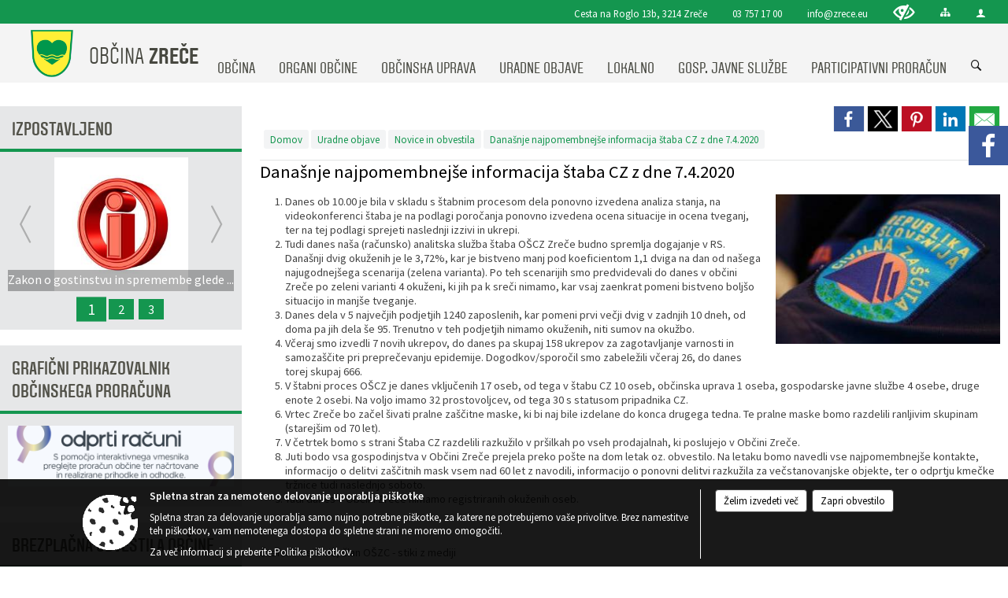

--- FILE ---
content_type: text/html; charset=utf-8
request_url: https://zrece.si/post/254770
body_size: 280026
content:



<!DOCTYPE html>
<html lang="sl">
<head prefix="og: https://ogp.me/ns#">
    <meta charset="utf-8" />
    <meta property="og:type" content="website" />
    <title>Današnje najpomembnejše informacija štaba CZ z dne 7.4.2020 - zrece.si</title>
    <meta property="og:title" content="Današnje najpomembnejše informacija štaba CZ z dne 7.4.2020 - zrece.si" />
    <meta property="fb:app_id" content="1414532895426376" />
    <meta name="copyright" content="Copyright Sigmateh, 2025. Vse pravice pridržane.">
    <meta name="author" content="E-občina">
    <meta name="description" content="
Danes ob 10.00 je bila v skladu s &amp;scaron;tabnim procesom dela ponovno izvedena analiza stanja, na videokonferenci &amp;scaron;taba je na podlagi poročanja ponovno izvedena ocena situacije in ocena tveganj, ter na tej podlagi sprejeti naslednji izzivi in ukrepi.
Tudi danes na&amp;scaron;a (računsko) analitska služba &amp;scaron;taba O&amp;Scaron;CZ Zreče budno spremlja dogajanje v RS. Dana&amp;scaron;nji dvig okuženih je le 3,72%, kar je bistveno manj pod koeficientom 1,1 dviga na dan od na&amp;scaron;ega..." />
    <meta property="og:description" content="
Danes ob 10.00 je bila v skladu s &amp;scaron;tabnim procesom dela ponovno izvedena analiza stanja, na videokonferenci &amp;scaron;taba je na podlagi poročanja ponovno izvedena ocena situacije in ocena tveganj, ter na tej podlagi sprejeti naslednji izzivi in ukrepi.
Tudi danes na&amp;scaron;a (računsko) analitska služba &amp;scaron;taba O&amp;Scaron;CZ Zreče budno spremlja dogajanje v RS. Dana&amp;scaron;nji dvig okuženih je le 3,72%, kar je bistveno manj pod koeficientom 1,1 dviga na dan od na&amp;scaron;ega..." />
    <meta name="keywords" content="novice, aktualno dogajanje, novice v regiji, obcinske novice, občinske novice, oglasna deska, dogajanje v obcini, dogajanje v občini, obcinska stran, občinska stran, novosti v obcini, novosti v občini, Zreče, Občina Zreče" />
    <meta name="viewport" content="width=device-width, initial-scale=1.0" />
    
    
                    <meta property="og:url" content="https://www.zrece.si/objava/254770" />
                    <meta property="og:image" content="http://www.zrece.si/favicons/zrece/mstile-150x150.png" />
                

            <link rel="shortcut icon" href="/favicons/zrece/favicon.ico?v=7kxM7lPYPq">
        <link rel="canonical" href="https://www.zrece.si/post/254770" />
        <link rel="sitemap" type="application/xml" title="Sitemap" href="/sitemapxml">

    <script src="/bundles/jquerybasic?v=390"></script>

    <script src="/bundles/bootstrap?v=390"></script>


    <!--[if lte IE 9]>
        <link href="/Scripts/animateit/iefix?v=WVNPMo8DK8TNI_w7e8_RCm17J9vKRIQ26uWUHEE5Dy01" rel="stylesheet"/>

    <![endif]-->
    <link href="/Content/osnovno?v=390" rel="stylesheet"/>

    <link href="/Content/bootstrap/bootstrap.min.css?v=390" rel="stylesheet"/>


    <script type="text/javascript">
        window.addEventListener("DOMContentLoaded", function () {
            if (window.navigator.userAgent.indexOf("Trident/") > 0) {
                alert("Ker za brskanje uporabljate starejšo različico spletnega brskalnika, vse funkcionalnosti spletnega mesta morda ne bodo na voljo. Predlagamo, da namestite Microsoft EDGE, Mozilla Firefox, Google Chrome ali katerega od drugih sodobnih spletnih brskalnikov.");
            }
        });
    </script>

    <script class="structured-data-org" type="application/ld+json">
        {
        "@context":"https://schema.org",
        "@type":"Organization",
        "name":"Občina Zreče",
        "legalName":"Občina Zreče",
        "url":"https://www.zrece.si",
        "logo":"https://e-obcina.si/Images/Grbi/zrece.png",
        "contactPoint":
        {"@type":"ContactPoint","contactType":"Spletna stran Občine Zreče","telephone":"[03 757 17 00]","email":"info@zrece.eu"}
        }
    </script>



        <link href="/Content/TinyMce/tinymce.min.css" rel="stylesheet" type="text/css" />

            <link href="/Content/Glave/modern3.min.css" rel="stylesheet" type="text/css" />
        <link href="/Content/Personalized/12.min.css" rel="stylesheet" type="text/css" />


    <link rel="stylesheet" href="/Fonts/eoicons/eoicons.css" />

    
    <link href="/Content/Responsive/novica?v=StFp0hTnC6woZi59JX9mogjjEoQcv0xHXfZK_LtP9O01" rel="stylesheet"/>


</head>
<body class="subpage    sl-SI">


    <div id="menu_mobile">
        <div id="header">
            <a href="#menu-left" class="eoicons eoicon-list" style="left: 0;" title="Meni - levo" aria-label="Meni - levo"></a>

            
            <a href="#menu-right" class="eoicons eoicon-user2" style="right: 0;" title="Meni - desno" aria-label="Meni - desno"></a>

        </div>

        <nav id="menu-left" role="navigation" aria-label="Glavna navigacija">
            <ul>
                        <li>
                                    <span>OBČINA</span>
                                                            <ul>
                                        <li>
                                                <a href="/objave/175" target="_self">O občini Zreče</a>

                                        </li>
                                        <li>
                                                <a href="/objava/56985" target="_self">Simboli občine</a>

                                        </li>
                                        <li>
                                                <a href="/objava/56986" target="_self">Prijateljska mesta</a>

                                        </li>
                                        <li>
                                                <a href="/objava/56936" target="_self">Politične stranke</a>

                                        </li>
                                        <li>
                                                <a href="/objave/188" target="_self">Prejemniki priznanj </a>

                                        </li>
                                        <li>
                                                <a href="/objave/48" target="_self">Krajevne skupnosti</a>

                                        </li>
                                        <li>
                                                <a href="/objava/56769" target="_self">Upravni postopki</a>

                                        </li>
                                        <li>
                                                <a href="/objava/56805" target="_self">Razvojni programi</a>

                                        </li>
                                        <li>
                                                <a href="/objava/56806" target="_self">Kronologija občine</a>

                                        </li>
                                        <li>
                                                <a href="/gallery" target="_self">Fotogalerija</a>

                                        </li>
                                        <li>
                                                <a href="/objave/347" target="_self">Vizitka</a>

                                        </li>
                                </ul>
                        </li>
                        <li>
                                    <span>ORGANI OBČINE</span>
                                                            <ul>
                                        <li>
                                                <a href="/objave/176" target="_self">Župan</a>

                                        </li>
                                        <li>
                                                <a href="/objave/294" target="_self">Podžupan</a>

                                        </li>
                                        <li>
                                                <span>Občinski svet</span>

                                                <ul>
                                                            <li><a href="/objave/201" target="_self">Pristojnosti</a></li>
                                                            <li><a href="/objave/229" target="_self">Člani</a></li>
                                                            <li><a href="/objave/76" target="_self">Seje</a></li>
                                                </ul>
                                        </li>
                                        <li>
                                                <a href="/objava/95732" target="_self">Nadzorni odbor</a>

                                        </li>
                                        <li>
                                                <a href="/objava/95739" target="_self">Občinska volilna komisija</a>

                                        </li>
                                        <li>
                                                <a href="/objave/115?subcategory=143" target="_self">Delovna telesa</a>

                                        </li>
                                        <li>
                                                <a href="/objava/57591" target="_self">Zaščita in reševanje-Štab CZ</a>

                                        </li>
                                        <li>
                                                <a href="/objava/286262" target="_self">Predstavniki občine v svetih zavodov</a>

                                        </li>
                                </ul>
                        </li>
                        <li>
                                    <span>OBČINSKA UPRAVA</span>
                                                            <ul>
                                        <li>
                                                <a href="/objave/183" target="_self">Organigram uprave</a>

                                        </li>
                                        <li>
                                                <a href="/objava/57569" target="_self">Direktorica občinske uprave</a>

                                        </li>
                                        <li>
                                                <a href="/objave/200" target="_self">Pristojnosti</a>

                                                <ul>
                                                            <li><a href="/objava/57573" target="_self">Premoženjskopravne in splošne zadeve</a></li>
                                                            <li><a href="/objava/57575" target="_self">Gospodarske in stanovanjske zadeve</a></li>
                                                            <li><a href="/objava/57576" target="_self">Negospodarske zadeve</a></li>
                                                            <li><a href="/objava/57574" target="_self">Javne finance in proračun</a></li>
                                                            <li><a href="/objava/57609" target="_self">Okolje in prostor</a></li>
                                                </ul>
                                        </li>
                                        <li>
                                                <a href="/objave/180" target="_self">Seznam uradnih oseb</a>

                                        </li>
                                        <li>
                                                <a href="/objave/230" target="_self">Zaposleni v občinski upravi</a>

                                        </li>
                                        <li>
                                                <a href="/objava/56770" target="_self">Skupna občinska uprava</a>

                                        </li>
                                        <li>
                                                <a href="/objave/364" target="_self">Vloge in obrazci</a>

                                        </li>
                                        <li>
                                                <a href="/objave/391" target="_self">Prijave in pobude</a>

                                        </li>
                                </ul>
                        </li>
                        <li>
                                    <span>URADNE OBJAVE</span>
                                                            <ul>
                                        <li>
                                                <a href="/objave/8" target="_self">Novice in obvestila</a>

                                        </li>
                                        <li>
                                                <a href="/objave/58" target="_self">Javni razpisi in objave</a>

                                        </li>
                                        <li>
                                                <a href="/razpisi?kategorija=297" target="_self">Javna naročila</a>

                                        </li>
                                        <li>
                                                <span>Prostorsko načrtovanje</span>

                                                <ul>
                                                            <li><a href="/objava/57276" target="_self">Novice in obvestila</a></li>
                                                            <li><a href="/objava/626752" target="_self">Občinski prostorski plan (OPP)</a></li>
                                                            <li><a href="/objava/57274" target="_self">Občinski prostorski načrt (OPN)</a></li>
                                                            <li><a href="/objava/57275" target="_self">Občinski podrobni prostorski načrti (OPPN)</a></li>
                                                            <li><a href="/objava/217267" target="_self">Lokacijske preveritve</a></li>
                                                </ul>
                                        </li>
                                        <li>
                                                <a href="/objave/161" target="_self">Proračun občine</a>

                                        </li>
                                        <li>
                                                <a href="/objava/235658" target="_self">Premoženje Občine Zreče</a>

                                        </li>
                                        <li>
                                                <a href="/objave/46" target="_self">Projekti</a>

                                        </li>
                                        <li>
                                                <a href="/objava/57542" target="_self">Splošni akti občine</a>

                                        </li>
                                        <li>
                                                <a href="http://www.lex-localis.info/KatalogInformacij/VsebinaDokumenta.aspx?SectionID=d547c89d-502b-4934-8762-041099937bbe&amp;osebna=1" target="_blank">Informacije javnega značaja</a>

                                        </li>
                                        <li>
                                                <a href="/objava/955322" target="_self">Varuhov kotiček</a>

                                        </li>
                                </ul>
                        </li>
                        <li>
                                    <span>LOKALNO</span>
                                                            <ul>
                                        <li>
                                                <span>DEDIŠČINA</span>

                                                <ul>
                                                            <li><a href="/objava/131102" target="_self">Naravna</a></li>
                                                            <li><a href="/objava/131103" target="_self">Tehniška</a></li>
                                                            <li><a href="/objava/131105" target="_self">Sakralna</a></li>
                                                            <li><a href="/objava/131106" target="_self">Etnološka</a></li>
                                                            <li><a href="/objave/267" target="_self">Knjige o Zrečah</a></li>
                                                </ul>
                                        </li>
                                        <li>
                                                <a href="/objave/38" target="_self">Lokalni utrip</a>

                                        </li>
                                        <li>
                                                <a href="/objave/43" target="_self">Dogodki v občini</a>

                                        </li>
                                        <li>
                                                <a href="/objave/274" target="_self">Zapore cest</a>

                                        </li>
                                        <li>
                                                <a href="/objave/63" target="_self">Občinski časopis</a>

                                        </li>
                                        <li>
                                                <a href="/objave/53" target="_self">Pomembne številke</a>

                                        </li>
                                        <li>
                                                <a href="/objave/51" target="_self">Javni zavodi</a>

                                        </li>
                                        <li>
                                                <a href="/Datoteke/UpravljalecDatotek/12/delovni%20časi%202024.pdf" target="_self">Delovni čas zdravnikov</a>

                                        </li>
                                        <li>
                                                <a href="/objave/49" target="_self">Društva</a>

                                        </li>
                                        <li>
                                                <a href="/objave/171" target="_self">Lokacije defibrilatorjev</a>

                                        </li>
                                </ul>
                        </li>
                        <li>
                                    <span>GOSP. JAVNE SLUŽBE</span>
                                                            <ul>
                                        <li>
                                                <span>Vodovod</span>

                                                <ul>
                                                            <li><a href="/objava/57206" target="_self">Osnovni podatki</a></li>
                                                            <li><a href="/objava/904675" target="_self">Analize pitne vode</a></li>
                                                            <li><a href="/objava/904656" target="_self">Letna poročila o pitni vodi</a></li>
                                                            <li><a href="/objava/904697" target="_self">Komunala.info</a></li>
                                                </ul>
                                        </li>
                                        <li>
                                                <a href="/objava/56766" target="_self">Kanalizacija</a>

                                        </li>
                                        <li>
                                                <a href="/objava/57193" target="_self">Ravnanje z odpadki</a>

                                        </li>
                                        <li>
                                                <a href="/objava/57207" target="_self">Cestno gospodarstvo</a>

                                        </li>
                                        <li>
                                                <a href="/objava/57313" target="_self">Pokopališče</a>

                                        </li>
                                        <li>
                                                <a href="/objava/57314" target="_self">Urejanje javnih površin</a>

                                        </li>
                                        <li>
                                                <a href="/objava/57172" target="_self">Javna razsvetljava</a>

                                        </li>
                                        <li>
                                                <a href="/objava/57215" target="_self">Ceniki</a>

                                        </li>
                                </ul>
                        </li>
                        <li>
                                <a href="/objave/290" target="_self">
                                    <span>PARTICIPATIVNI PRORAČUN</span>
                                </a>
                                                    </li>

            </ul>
        </nav>

        <nav id="menu-right" role="navigation" aria-label="Nastavitve">
            <ul>
                    <li>
                        <a id="login-link-mobile" href="/Prijava">Prijava</a>
                        <script type="text/javascript">
                            $(function () {
                                $("#login-link-mobile").prop("href", "/prijava?ReturnUrl=" + window.location.pathname);
                            });
                        </script>
                    </li>
                    <li>
                        <a href="/Registracija">Registracija</a>
                    </li>
            </ul>
        </nav>
    </div>
    <script type="text/javascript">
        $(function () {
            $("#menu-left .mm-btn_close").removeClass("mm-btn_close").addClass("mm-btn_search");
            $("#menu-left .mm-btn_search").attr("href", "javascript:void(0);");

            $(document).on("click", "#menu-left .mm-btn_search", function () {
                $("#menu-left .mm-searchfield").submit();
            });

            $("nav#menu-left .mm-navbars_top .mm-navbar .mm-btn_search").removeAttr("aria-owns"); // brez tega je celotna stran aria-hidden=true
        })



        document.addEventListener(
            "DOMContentLoaded", () => {
            new Mmenu("nav#menu-left", {
                "offCanvas": {
                    "position": "left-front"
                },
                "theme": "dark",
                "navbar": {
                    "title": "Glavni meni"
                },
                "navbars": [
                    {
                        "position": "top",
                        "content": [
                            "searchfield"
                        ]
                    }

,{"position": "bottom","content": ["<a class='eoicons eoicon-facebook' href='https://www.facebook.com/Zre%C4%8De-111413982225709'></a>","<a class='eoicons eoicon-phone2' href='tel:03 757 17 00'></a>","<a class='eoicons eoicon-mail' href='mailto:info@zrece.eu'></a>"]}                ],
                "searchfield": {
                    placeholder: "Začni iskanje...",
                    title: "Za pričetek iskanja kliknite na puščico >",
                    noResults: "",
                    add: true,
                    search: false,
                    searchIn: "#abc123"
                }
            }, {
                "searchfield": {
                    "form": {
                        action: "/search",
                        method: "get"
                    },
                    "input": {
                        type: "text",
                        name: "search_term",
                        id: "searchform"
                    },
                    "submit": true
                }
            });

            new Mmenu("nav#menu-right", {
                "offCanvas": {
                    "position": "right-front"
                },
                "theme": "dark",
                "navbar": {
                    "title": "Uporabnik"
                }
            });

            if ($("#vsebina .modal").length > 0) {
                $.each($("#vsebina .modal"), function () {
                    $(this).appendTo("body");
                });
            }
        });
    </script>
    <style type="text/css">
        .mm-navbars.mm-navbars--bottom {
            font-size: 1.5rem;
        }
    </style>
<div id="head-container" class="headstyle-modern3 d-print-none">
    <a id="jump-to-main-content" href="#maincontent" aria-label="Skok na vsebino">Skok na vsebino</a>
    <div id="glava">
        <div id="top_row">
            <div id="top_menu_container">
                <ul id="top_menu" class="skrij_pod_815">
                        <li>
                            <div class="menuItems address">
                                <span>Cesta na Roglo 13b, 3214 Zreče</span>
                            </div>
                        </li>
                        <li>
                            <div class="menuItems phone">
                                <a href="tel:03 757 17 00" title="Telefon">03 757 17 00</a>
                            </div>
                        </li>
                        <li>
                            <div class="menuItems email">
                                <a href="mailto:info@zrece.eu" title="E-mail">info@zrece.eu</a>
                            </div>
                        </li>
                    
                    

                        <li>
                            <div class="menuItems">
                                <a class="eoicons eoicon-blind" data-bs-toggle="tooltip" href="#" onclick="$('#bps_control').modal('show');" title="Uporabniki z različnimi oblikami oviranosti"></a>
                            </div>
                        </li>
                        <li>
                            <div class="menuItems">
                                <a class="eoicons eoicon-sitemap" data-bs-toggle="tooltip" href="/sitemap" title="Kazalo strani"></a>
                            </div>
                        </li>
                                                                                                                                                                                                            <li>
                            <a class="eoicons eoicon-user2" id="login-link" href="/prijava" title="Prijava"></a>
                            <script type="text/javascript">
                                $(function () {
                                    $("#login-link").prop("href", "/prijava?ReturnUrl=" + window.location.pathname);
                                });
                            </script>
                        </li>
                </ul>
            </div>
        </div>

        <div id="top_container">
            <div id="logo_container">
                <a href="/">
                            <img alt="Grb Občine Zreče" id="logo" src="/Images/Grbi/zrece.png" />
                                            <div id="municipality_name">
                            <span class="municipality_word">
Občina                            </span>
                            Zreče
                        </div>
                </a>
            </div>
            <div id="alt_menu_container">
                
<div id="menu_desktop">
    <div>
        <div class="MeniClass" role="navigation" aria-label="Glavna navigacija">
            <ul id="main_menu" role="menubar">
                        <li role="none">
                                <a role="menuitem" href="#" target="_self" class="menu_title" aria-haspopup="true">
                                    <span style="border-color:">OBČINA</span>
                                </a>
                                                            <ul role="menu" class="menu_column" style="border-left-color:;">
                                        <li role="none" class="col-md-auto px-0">
                                                <a role="menuitem" aria-haspopup="false" href="/objave/175" target="_self">O občini Zreče</a>

                                        </li>
                                        <li role="none" class="col-md-auto px-0">
                                                <a role="menuitem" aria-haspopup="false" href="/objava/56985" target="_self">Simboli občine</a>

                                        </li>
                                        <li role="none" class="col-md-auto px-0">
                                                <a role="menuitem" aria-haspopup="false" href="/objava/56986" target="_self">Prijateljska mesta</a>

                                        </li>
                                        <li role="none" class="col-md-auto px-0">
                                                <a role="menuitem" aria-haspopup="false" href="/objava/56936" target="_self">Politične stranke</a>

                                        </li>
                                        <li role="none" class="col-md-auto px-0">
                                                <a role="menuitem" aria-haspopup="false" href="/objave/188" target="_self">Prejemniki priznanj </a>

                                        </li>
                                        <li role="none" class="col-md-auto px-0">
                                                <a role="menuitem" aria-haspopup="false" href="/objave/48" target="_self">Krajevne skupnosti</a>

                                        </li>
                                        <li role="none" class="col-md-auto px-0">
                                                <a role="menuitem" aria-haspopup="false" href="/objava/56769" target="_self">Upravni postopki</a>

                                        </li>
                                        <li role="none" class="col-md-auto px-0">
                                                <a role="menuitem" aria-haspopup="false" href="/objava/56805" target="_self">Razvojni programi</a>

                                        </li>
                                        <li role="none" class="col-md-auto px-0">
                                                <a role="menuitem" aria-haspopup="false" href="/objava/56806" target="_self">Kronologija občine</a>

                                        </li>
                                        <li role="none" class="col-md-auto px-0">
                                                <a role="menuitem" aria-haspopup="false" href="/gallery" target="_self">Fotogalerija</a>

                                        </li>
                                        <li role="none" class="col-md-auto px-0">
                                                <a role="menuitem" aria-haspopup="false" href="/objave/347" target="_self">Vizitka</a>

                                        </li>
                                </ul>
                        </li>
                        <li role="none">
                                <a role="menuitem" href="#" target="_self" class="menu_title" aria-haspopup="true">
                                    <span style="border-color:">ORGANI OBČINE</span>
                                </a>
                                                            <ul role="menu" class="menu_column" style="border-left-color:;">
                                        <li role="none" class="col-md-auto px-0">
                                                <a role="menuitem" aria-haspopup="false" href="/objave/176" target="_self">Župan</a>

                                        </li>
                                        <li role="none" class="col-md-auto px-0">
                                                <a role="menuitem" aria-haspopup="false" href="/objave/294" target="_self">Podžupan</a>

                                        </li>
                                        <li role="none" class="col-md-auto px-0">
                                                <a role="menuitem" aria-haspopup="true" href="#">Občinski svet</a>

                                                <ul role="menu" class="submenu">
                                                            <li role="none" class="col-md-auto px-0"><a role="menuitem" href="/objave/201" target="_self">Pristojnosti</a></li>
                                                            <li role="none" class="col-md-auto px-0"><a role="menuitem" href="/objave/229" target="_self">Člani</a></li>
                                                            <li role="none" class="col-md-auto px-0"><a role="menuitem" href="/objave/76" target="_self">Seje</a></li>
                                                </ul>
                                        </li>
                                        <li role="none" class="col-md-auto px-0">
                                                <a role="menuitem" aria-haspopup="false" href="/objava/95732" target="_self">Nadzorni odbor</a>

                                        </li>
                                        <li role="none" class="col-md-auto px-0">
                                                <a role="menuitem" aria-haspopup="false" href="/objava/95739" target="_self">Občinska volilna komisija</a>

                                        </li>
                                        <li role="none" class="col-md-auto px-0">
                                                <a role="menuitem" aria-haspopup="false" href="/objave/115?subcategory=143" target="_self">Delovna telesa</a>

                                        </li>
                                        <li role="none" class="col-md-auto px-0">
                                                <a role="menuitem" aria-haspopup="false" href="/objava/57591" target="_self">Zaščita in reševanje-Štab CZ</a>

                                        </li>
                                        <li role="none" class="col-md-auto px-0">
                                                <a role="menuitem" aria-haspopup="false" href="/objava/286262" target="_self">Predstavniki občine v svetih zavodov</a>

                                        </li>
                                </ul>
                        </li>
                        <li role="none">
                                <a role="menuitem" href="#" target="_self" class="menu_title" aria-haspopup="true">
                                    <span style="border-color:">OBČINSKA UPRAVA</span>
                                </a>
                                                            <ul role="menu" class="menu_column" style="border-left-color:;">
                                        <li role="none" class="col-md-auto px-0">
                                                <a role="menuitem" aria-haspopup="false" href="/objave/183" target="_self">Organigram uprave</a>

                                        </li>
                                        <li role="none" class="col-md-auto px-0">
                                                <a role="menuitem" aria-haspopup="false" href="/objava/57569" target="_self">Direktorica občinske uprave</a>

                                        </li>
                                        <li role="none" class="col-md-auto px-0">
                                                <a role="menuitem" aria-haspopup="true" href="/objave/200" target="_self">Pristojnosti</a>

                                                <ul role="menu" class="submenu">
                                                            <li role="none" class="col-md-auto px-0"><a role="menuitem" href="/objava/57573" target="_self">Premoženjskopravne in splošne zadeve</a></li>
                                                            <li role="none" class="col-md-auto px-0"><a role="menuitem" href="/objava/57575" target="_self">Gospodarske in stanovanjske zadeve</a></li>
                                                            <li role="none" class="col-md-auto px-0"><a role="menuitem" href="/objava/57576" target="_self">Negospodarske zadeve</a></li>
                                                            <li role="none" class="col-md-auto px-0"><a role="menuitem" href="/objava/57574" target="_self">Javne finance in proračun</a></li>
                                                            <li role="none" class="col-md-auto px-0"><a role="menuitem" href="/objava/57609" target="_self">Okolje in prostor</a></li>
                                                </ul>
                                        </li>
                                        <li role="none" class="col-md-auto px-0">
                                                <a role="menuitem" aria-haspopup="false" href="/objave/180" target="_self">Seznam uradnih oseb</a>

                                        </li>
                                        <li role="none" class="col-md-auto px-0">
                                                <a role="menuitem" aria-haspopup="false" href="/objave/230" target="_self">Zaposleni v občinski upravi</a>

                                        </li>
                                        <li role="none" class="col-md-auto px-0">
                                                <a role="menuitem" aria-haspopup="false" href="/objava/56770" target="_self">Skupna občinska uprava</a>

                                        </li>
                                        <li role="none" class="col-md-auto px-0">
                                                <a role="menuitem" aria-haspopup="false" href="/objave/364" target="_self">Vloge in obrazci</a>

                                        </li>
                                        <li role="none" class="col-md-auto px-0">
                                                <a role="menuitem" aria-haspopup="false" href="/objave/391" target="_self">Prijave in pobude</a>

                                        </li>
                                </ul>
                        </li>
                        <li role="none">
                                <a role="menuitem" href="#" target="_self" class="menu_title" aria-haspopup="true">
                                    <span style="border-color:">URADNE OBJAVE</span>
                                </a>
                                                            <ul role="menu" class="menu_column" style="border-left-color:;">
                                        <li role="none" class="col-md-auto px-0">
                                                <a role="menuitem" aria-haspopup="false" href="/objave/8" target="_self">Novice in obvestila</a>

                                        </li>
                                        <li role="none" class="col-md-auto px-0">
                                                <a role="menuitem" aria-haspopup="false" href="/objave/58" target="_self">Javni razpisi in objave</a>

                                        </li>
                                        <li role="none" class="col-md-auto px-0">
                                                <a role="menuitem" aria-haspopup="false" href="/razpisi?kategorija=297" target="_self">Javna naročila</a>

                                        </li>
                                        <li role="none" class="col-md-auto px-0">
                                                <a role="menuitem" aria-haspopup="true" href="#">Prostorsko načrtovanje</a>

                                                <ul role="menu" class="submenu">
                                                            <li role="none" class="col-md-auto px-0"><a role="menuitem" href="/objava/57276" target="_self">Novice in obvestila</a></li>
                                                            <li role="none" class="col-md-auto px-0"><a role="menuitem" href="/objava/626752" target="_self">Občinski prostorski plan (OPP)</a></li>
                                                            <li role="none" class="col-md-auto px-0"><a role="menuitem" href="/objava/57274" target="_self">Občinski prostorski načrt (OPN)</a></li>
                                                            <li role="none" class="col-md-auto px-0"><a role="menuitem" href="/objava/57275" target="_self">Občinski podrobni prostorski načrti (OPPN)</a></li>
                                                            <li role="none" class="col-md-auto px-0"><a role="menuitem" href="/objava/217267" target="_self">Lokacijske preveritve</a></li>
                                                </ul>
                                        </li>
                                        <li role="none" class="col-md-auto px-0">
                                                <a role="menuitem" aria-haspopup="false" href="/objave/161" target="_self">Proračun občine</a>

                                        </li>
                                        <li role="none" class="col-md-auto px-0">
                                                <a role="menuitem" aria-haspopup="false" href="/objava/235658" target="_self">Premoženje Občine Zreče</a>

                                        </li>
                                        <li role="none" class="col-md-auto px-0">
                                                <a role="menuitem" aria-haspopup="false" href="/objave/46" target="_self">Projekti</a>

                                        </li>
                                        <li role="none" class="col-md-auto px-0">
                                                <a role="menuitem" aria-haspopup="false" href="/objava/57542" target="_self">Splošni akti občine</a>

                                        </li>
                                        <li role="none" class="col-md-auto px-0">
                                                <a role="menuitem" aria-haspopup="false" href="http://www.lex-localis.info/KatalogInformacij/VsebinaDokumenta.aspx?SectionID=d547c89d-502b-4934-8762-041099937bbe&amp;osebna=1" target="_blank">Informacije javnega značaja</a>

                                        </li>
                                        <li role="none" class="col-md-auto px-0">
                                                <a role="menuitem" aria-haspopup="false" href="/objava/955322" target="_self">Varuhov kotiček</a>

                                        </li>
                                </ul>
                        </li>
                        <li role="none">
                                <a role="menuitem" href="#" target="_self" class="menu_title" aria-haspopup="true">
                                    <span style="border-color:">LOKALNO</span>
                                </a>
                                                            <ul role="menu" class="menu_column" style="border-left-color:;">
                                        <li role="none" class="col-md-auto px-0">
                                                <a role="menuitem" aria-haspopup="true" href="#">DEDIŠČINA</a>

                                                <ul role="menu" class="submenu">
                                                            <li role="none" class="col-md-auto px-0"><a role="menuitem" href="/objava/131102" target="_self">Naravna</a></li>
                                                            <li role="none" class="col-md-auto px-0"><a role="menuitem" href="/objava/131103" target="_self">Tehniška</a></li>
                                                            <li role="none" class="col-md-auto px-0"><a role="menuitem" href="/objava/131105" target="_self">Sakralna</a></li>
                                                            <li role="none" class="col-md-auto px-0"><a role="menuitem" href="/objava/131106" target="_self">Etnološka</a></li>
                                                            <li role="none" class="col-md-auto px-0"><a role="menuitem" href="/objave/267" target="_self">Knjige o Zrečah</a></li>
                                                </ul>
                                        </li>
                                        <li role="none" class="col-md-auto px-0">
                                                <a role="menuitem" aria-haspopup="false" href="/objave/38" target="_self">Lokalni utrip</a>

                                        </li>
                                        <li role="none" class="col-md-auto px-0">
                                                <a role="menuitem" aria-haspopup="false" href="/objave/43" target="_self">Dogodki v občini</a>

                                        </li>
                                        <li role="none" class="col-md-auto px-0">
                                                <a role="menuitem" aria-haspopup="false" href="/objave/274" target="_self">Zapore cest</a>

                                        </li>
                                        <li role="none" class="col-md-auto px-0">
                                                <a role="menuitem" aria-haspopup="false" href="/objave/63" target="_self">Občinski časopis</a>

                                        </li>
                                        <li role="none" class="col-md-auto px-0">
                                                <a role="menuitem" aria-haspopup="false" href="/objave/53" target="_self">Pomembne številke</a>

                                        </li>
                                        <li role="none" class="col-md-auto px-0">
                                                <a role="menuitem" aria-haspopup="false" href="/objave/51" target="_self">Javni zavodi</a>

                                        </li>
                                        <li role="none" class="col-md-auto px-0">
                                                <a role="menuitem" aria-haspopup="false" href="/Datoteke/UpravljalecDatotek/12/delovni%20časi%202024.pdf" target="_self">Delovni čas zdravnikov</a>

                                        </li>
                                        <li role="none" class="col-md-auto px-0">
                                                <a role="menuitem" aria-haspopup="false" href="/objave/49" target="_self">Društva</a>

                                        </li>
                                        <li role="none" class="col-md-auto px-0">
                                                <a role="menuitem" aria-haspopup="false" href="/objave/171" target="_self">Lokacije defibrilatorjev</a>

                                        </li>
                                </ul>
                        </li>
                        <li role="none">
                                <a role="menuitem" href="#" target="_self" class="menu_title" aria-haspopup="true">
                                    <span style="border-color:">GOSP. JAVNE SLUŽBE</span>
                                </a>
                                                            <ul role="menu" class="menu_column" style="border-left-color:;">
                                        <li role="none" class="col-md-auto px-0">
                                                <a role="menuitem" aria-haspopup="true" href="#">Vodovod</a>

                                                <ul role="menu" class="submenu">
                                                            <li role="none" class="col-md-auto px-0"><a role="menuitem" href="/objava/57206" target="_self">Osnovni podatki</a></li>
                                                            <li role="none" class="col-md-auto px-0"><a role="menuitem" href="/objava/904675" target="_self">Analize pitne vode</a></li>
                                                            <li role="none" class="col-md-auto px-0"><a role="menuitem" href="/objava/904656" target="_self">Letna poročila o pitni vodi</a></li>
                                                            <li role="none" class="col-md-auto px-0"><a role="menuitem" href="/objava/904697" target="_self">Komunala.info</a></li>
                                                </ul>
                                        </li>
                                        <li role="none" class="col-md-auto px-0">
                                                <a role="menuitem" aria-haspopup="false" href="/objava/56766" target="_self">Kanalizacija</a>

                                        </li>
                                        <li role="none" class="col-md-auto px-0">
                                                <a role="menuitem" aria-haspopup="false" href="/objava/57193" target="_self">Ravnanje z odpadki</a>

                                        </li>
                                        <li role="none" class="col-md-auto px-0">
                                                <a role="menuitem" aria-haspopup="false" href="/objava/57207" target="_self">Cestno gospodarstvo</a>

                                        </li>
                                        <li role="none" class="col-md-auto px-0">
                                                <a role="menuitem" aria-haspopup="false" href="/objava/57313" target="_self">Pokopališče</a>

                                        </li>
                                        <li role="none" class="col-md-auto px-0">
                                                <a role="menuitem" aria-haspopup="false" href="/objava/57314" target="_self">Urejanje javnih površin</a>

                                        </li>
                                        <li role="none" class="col-md-auto px-0">
                                                <a role="menuitem" aria-haspopup="false" href="/objava/57172" target="_self">Javna razsvetljava</a>

                                        </li>
                                        <li role="none" class="col-md-auto px-0">
                                                <a role="menuitem" aria-haspopup="false" href="/objava/57215" target="_self">Ceniki</a>

                                        </li>
                                </ul>
                        </li>
                        <li role="none">
                                <a role="menuitem" class="menu_title" href="/objave/290" style="border-color:" target="_self" aria-haspopup="false">
                                    <span style="border-color:">
                                            <span>PARTICIPATIVNI PRORAČUN</span>
                                    </span>
                                </a>
                                                    </li>
            </ul>
        </div>
    </div>
</div>


            </div>
                <div id="search_bar" class="skrij_pod_815">
                    <span id="search_toggle_button" class="eoicons eoicon-search" title="Odpri iskanje po spletni strani" tabindex="0"></span>
                    <form id="search_form" method="GET" action="/search">
                        <input id="search_term" name="search_term" placeholder="Iskane ključne besede" title="Iskane ključne besede" />
                        <input type="button" id="search_btn" name="search_btn" value="Išči" />
                    </form>
                </div>
        </div>
    </div>
</div>

<script type="text/javascript">
    function toggleSearchInput() {
        if ($('#search_bar #search_form').hasClass("active")) {
            $('#search_bar #search_form').removeClass("active");
        } else {
            $('#search_bar #search_form').addClass("active");
            $('#search_bar #search_form #search_term').focus();
        }
    }

    $(document).on("click", "#search_bar #search_btn", function () {
        if ($('#search_bar #search_form').hasClass("active")) {
            $('#search_bar #search_form').addClass("active");
            $("#search_bar #search_form").submit();
        } else {
            toggleSearchInput();
        }
    });

    $(document).on("click keydown", "#search_bar #search_toggle_button", function (event) {
        if (event.type === "click" || event.key === "Enter" || event.key === " ") {
            event.preventDefault();
            toggleSearchInput();
        }
    });

    $(function () {
        if ($('#alt_menu_container #main_menu ul').length > 0) {
            new Menubar($('#alt_menu_container #main_menu').get(0)).init();
        }

        if ($(window).width() < 815) {
            $("#menu_mobile").show();
        }
    });

    $(window).resize(function () {
        if ($(window).width() < 815) {
            $("#menu_mobile").show();
        } else {
            $("#menu_mobile").hide();
        }
    });
</script>

        <link href="/Content/Stili/osnovni3.min.css" rel="stylesheet" type="text/css" />

        <div id="top_section_title_container">
              
        </div>
    

    <div id="sidebar">
            <div id="social_sidebar">
                    <a href="https://www.facebook.com/Zre%C4%8De-111413982225709" target="_blank" class="eoicons eoicon-facebook" title="Facebook"></a>
                                                                                            </div>



            <div id="bps-popup" class="skrij_nad_815 d-print-none">
                <div>
                    <a href="#" onclick="$('#bps_control').modal('show');" class="eoicons eoicon-eye" title="Uporabniki z različnimi oblikami oviranosti"></a>
                </div>
            </div>
    </div>
    <div id="vsebina" data-id="254770">
            <div id="middle-column" class="margin-left-menu " role="main">
                <a name="maincontent"></a>
                




    <div class="spodnja_crta osrednji_vsebina" style="overflow: visible;">
        

<div class="social_row d-print-none">
    <div class="social-group">
        <div class="title">Deli s prijatelji</div>
        <div class="plugins">
            <button type="button" class="social-facebook image-effect-1" role="link" title="Deli na omrežju Facebook" onclick="window.open('http://www.facebook.com/sharer.php?u=https://www.zrece.si/objava/254770', 'mywin' ,'left=50,top=50,width=600,height=350,toolbar=0'); return false;"></button>
            <button type="button" class="social-x image-effect-1" role="link" title="Deli na omrežju Twitter" onclick="window.open('https://twitter.com/intent/tweet?text=Današnje najpomembnejše informacija štaba CZ z dne 7.4.2020 - zrece.si&amp;url=https://www.zrece.si/objava/254770;via=E-obcina.si', 'mywin' ,'left=50,top=50,width=600,height=350,toolbar=0'); return false;"></button>
            <button type="button" class="social-pinterest image-effect-1" role="link" title="Deli na omrežju Pinterest" onclick="window.open('http://pinterest.com/pin/create/button/?url=https://www.zrece.si/objava/254770&amp;media=https://www.e-obcina.si/favicons/zrece/mstile-150x150.png', 'mywin' ,'left=50,top=50,width=600,height=350,toolbar=0'); return false;"></button>
            <button type="button" class="social-linkedin image-effect-1" role="link" title="Deli na omrežju LinkedIn" onclick="window.open('http://www.linkedin.com/shareArticle?mini=true&url=https://www.zrece.si/objava/254770&amp;media=https://www.e-obcina.si/favicons/zrece/mstile-150x150.png', 'mywin' ,'left=50,top=50,width=600,height=350,toolbar=0'); return false;"></button>
            <button type="button" class="social-mail image-effect-1" role="link" title="Pošlji po e-pošti" onclick="window.open('mailto:?subject=Današnje najpomembnejše informacija štaba CZ z dne 7.4.2020 - zrece.si&body=https://www.zrece.si/objava/254770&amp;');"></button>
        </div>
    </div>
</div><input id="current_content_id" name="current_content_id" type="hidden" value="2923" /><div id="current-location" class="d-print-none colored_links">
    <div>
        <a style="overflow: hidden; display: inline-block;" href="/">Domov</a>
 <span style="overflow: hidden;">Uradne objave</span> <a style="overflow: hidden; display: inline-block;" href="/objave/8">Novice in obvestila</a>         <span id="current-location-title" class="odreziTekstDodajTriPike">Današnje najpomembnejše informacija štaba CZ z dne 7.4.2020</span>    </div>
</div>
    <h1 id="main_title">

Današnje najpomembnejše informacija štaba CZ z dne 7.4.2020    </h1>




            <div id="short_info">
                    <span style="padding-right: 15px;"><span class="emunicipality-calendar-icon emunicipality-calendar-icon-md" data-bs-toggle="tooltip" title="Datum objave"></span>7. 4. 2020</span>
                                    <span style="padding-right: 15px;">
                        <span class="emunicipality-author-icon emunicipality-author-icon-md" data-bs-toggle="tooltip" title="Objavil"></span>
Štefan P.                    </span>
                            </div>



        <ul class="main-post-tabs nav nav-tabs mt-3" style="clear: left; display: none;">
                        <li class="nav-item">
                <a class="nav-link active" data-id="category_default" data-bs-toggle="tab" href="#category_default">
Osnovni podatki                </a>
            </li>
                    </ul>

        <input id="current_page" name="current_page" type="hidden" value="1" />
        <input id="current_tab" name="current_tab" type="hidden" value="" />

        <div class="tab-content" style="clear: left;">
            <div id="category_default" class="tab-pane active">
                



<div class="details_category_8" style="margin-top: 15px; clear: both;">
                    <div id="cover_image" style="float: right;">
                    <figcaption itemprop="caption description">
                        <a href="/Datoteke/Slike/Novice/254770/l_254770_1.jpg" rel="picture[gallery]" class="image-container">
                            <img alt="" aria-hidden="true" src="/Datoteke/Slike/Novice/254770/l_254770_1.jpg" style="max-width: 300px; padding: 0 0 15px 15px;" />
                        </a>
                    </figcaption>
                </div>





<script type="text/javascript">
    $(function () {
        $('.podrobnosti').filter(function () {
            return $.trim($(this).text()).length == 0;
        }).remove();
    });
</script>
            <div style="">
                
                    <div class="opis obogatena_vsebina colored_links">
                        
                        <ol>
<li>Danes ob 10.00 je bila v skladu s &scaron;tabnim procesom dela ponovno izvedena analiza stanja, na videokonferenci &scaron;taba je na podlagi poročanja ponovno izvedena ocena situacije in ocena tveganj, ter na tej podlagi sprejeti naslednji izzivi in ukrepi.</li>
<li>Tudi danes na&scaron;a (računsko) analitska služba &scaron;taba O&Scaron;CZ Zreče budno spremlja dogajanje v RS. Dana&scaron;nji dvig okuženih je le 3,72%, kar je bistveno manj pod koeficientom 1,1 dviga na dan od na&scaron;ega najugodnej&scaron;ega scenarija (zelena varianta). Po teh scenarijih smo predvidevali do danes v občini Zreče po zeleni varianti 4 okuženi, ki jih pa k sreči nimamo, kar vsaj zaenkrat pomeni bistveno bolj&scaron;o situacijo in manj&scaron;e tveganje.</li>
<li>Danes dela v 5 največjih podjetjih 1240 zaposlenih, kar pomeni prvi večji dvig v zadnjih 10 dneh, od doma pa jih dela &scaron;e 95. Trenutno v teh podjetjih nimamo okuženih, niti sumov na okužbo.</li>
<li>Včeraj smo izvedli 7 novih ukrepov, do danes pa skupaj 158 ukrepov za zagotavljanje varnosti in samoza&scaron;čite pri preprečevanju epidemije. Dogodkov/sporočil smo zabeležili včeraj 26, do danes torej skupaj 666.</li>
<li>V &scaron;tabni proces O&Scaron;CZ je danes vključenih 17 oseb, od tega v &scaron;tabu CZ 10 oseb, občinska uprava 1 oseba, gospodarske javne službe 4 osebe, druge enote 2 osebi. Na voljo imamo 32 prostovoljcev, od tega 30 s statusom pripadnika CZ.</li>
<li>Vrtec Zreče bo začel &scaron;ivati pralne za&scaron;čitne maske, ki bi naj bile izdelane do konca drugega tedna. Te pralne maske bomo razdelili ranljivim skupinam (starej&scaron;im od 70 let).</li>
<li>V četrtek bomo s strani &Scaron;taba CZ razdelili razkužilo v pr&scaron;ilkah po vseh prodajalnah, ki poslujejo v Občini Zreče.</li>
<li>Juti bodo vsa gospodinjstva v Občini Zreče prejela preko po&scaron;te na dom letak oz. obvestilo. Na letaku bomo navedli vse najpomembnej&scaron;e kontakte, informacijo o delitvi za&scaron;čitnih mask vsem nad 60 let z navodili, informacijo o ponovni delitvi razkužila za večstanovanjske objekte, ter o odprtju kmečke tržnice tudi naslednjo soboto.</li>
<li>Tudi danes v Občini Zreče nimamo registriranih okuženih oseb.</li>
</ol>
<ol></ol>
<ol></ol>
<p>&nbsp;</p>
<p>&Scaron;tefan Posilovič, član&nbsp;O&Scaron;ZC - stiki z mediji</p>
<p>Zreče, 7.4.2020/12.55</p>
                    </div>

            </div>
            <div style="">
                

<div class="priloge">
</div>
            </div>
            <div style="">
                



<div class="gallery gallery_big">
                    <div class="category">
                        <div class="title">Fotogalerija</div>
                        <div class="pictures">
                                <a rel="picture[gallery]" title="DSC_6305" href="/Files/Gallery/12/181147/l_235099DSC_6305.JPG">
                                    <div class="coverBackgroundImage" style="background-image: url('/Files/Gallery/12/181147/m_235099DSC_6305.JPG');"></div>
                                </a>
                                <a rel="picture[gallery]" title="DSC_6307" href="/Files/Gallery/12/181147/l_235100DSC_6307.JPG">
                                    <div class="coverBackgroundImage" style="background-image: url('/Files/Gallery/12/181147/m_235100DSC_6307.JPG');"></div>
                                </a>
                                <a rel="picture[gallery]" title="DSC_6308" href="/Files/Gallery/12/181147/l_235101DSC_6308.JPG">
                                    <div class="coverBackgroundImage" style="background-image: url('/Files/Gallery/12/181147/m_235101DSC_6308.JPG');"></div>
                                </a>
                                <a rel="picture[gallery]" title="DSC_6312" href="/Files/Gallery/12/181147/l_235102DSC_6312.JPG">
                                    <div class="coverBackgroundImage" style="background-image: url('/Files/Gallery/12/181147/m_235102DSC_6312.JPG');"></div>
                                </a>
                                <a rel="picture[gallery]" title="DSC_6316" href="/Files/Gallery/12/181147/l_235103DSC_6316.JPG">
                                    <div class="coverBackgroundImage" style="background-image: url('/Files/Gallery/12/181147/m_235103DSC_6316.JPG');"></div>
                                </a>
                                <a rel="picture[gallery]" title="DSC_6319" href="/Files/Gallery/12/181147/l_235104DSC_6319.JPG">
                                    <div class="coverBackgroundImage" style="background-image: url('/Files/Gallery/12/181147/m_235104DSC_6319.JPG');"></div>
                                </a>
                                <a rel="picture[gallery]" title="DSC_6611" href="/Files/Gallery/12/181147/l_235105DSC_6611.JPG">
                                    <div class="coverBackgroundImage" style="background-image: url('/Files/Gallery/12/181147/m_235105DSC_6611.JPG');"></div>
                                </a>
                                <a rel="picture[gallery]" title="DSC_6613" href="/Files/Gallery/12/181147/l_235106DSC_6613.JPG">
                                    <div class="coverBackgroundImage" style="background-image: url('/Files/Gallery/12/181147/m_235106DSC_6613.JPG');"></div>
                                </a>
                                <a rel="picture[gallery]" title="DSC_6614" href="/Files/Gallery/12/181147/l_235107DSC_6614.JPG">
                                    <div class="coverBackgroundImage" style="background-image: url('/Files/Gallery/12/181147/m_235107DSC_6614.JPG');"></div>
                                </a>
                        </div>
                    </div>

</div>
            </div>
            <div style="">
                

<div class="priloge">
                <div class="category ">
                        <h4 class="title mb-0" onclick="$(this).parent().toggleClass('shrink');">
                            Audio, video posnetki 

                        </h4>
                    <div class="category_details"></div>
                        <div class="click_for_more" onclick="$(this).parent().toggleClass('shrink');">Klikni tukaj za prikaz prilog</div>

                        <div class="files">
                                <div>
                                    <div class="title">02 Noč ob Dravinji</div>
                                        <audio controls>
                                            <source src="/files/other/news/12/24384402 Noc ob Dravinji.mp3" type="audio/mpeg">
                                            Vaš brskalnik ne podpira predvajanja HTML5 audio posnetkov.
                                        </audio>
                                </div>
                        </div>
                </div>
</div>
            </div>



    

    



    



                <h2 class="related-posts-title" style="margin-top: 20px;">Povezane objave</h2>
        <div class="row m-0 relatedposts">
                <div class="card-group col-sm-3 mb-3">
                    <a target="_self" href="/post/250637" class="card">
                        <div class="card-img-top" style="background-image: url('/Datoteke/Slike/NoviceGalerija/m_939.png'); background-repeat: no-repeat; background-size: contain; background-position-x: center;"></div>

                        <div class="card-body">
                            <h5 class="card-title color1 ellipsis mt-0">Corona virus centralna objava</h5>
                                <p class="card-text"><span class="eoicons eoicon-time1"></span>23. 10. 2020</p>
                        </div>
                    </a>
                </div>
        </div>

    

    

</div>


<link href="/Content/prettyphoto?v=Ni9Ui5ITfpqR7CsZ3wLjkofZnACGbCMJpy2-Ah50X4A1" rel="stylesheet"/>

<script src="/bundles/prettyphoto?v=nOAa94hOdnOlTveHTEXlwqH1mFhaoTAWhY6beQyUerU1"></script>


<script type="text/javascript">
    $(function() {
        $("a[rel^='picture']").magnificPopup({type:'image', gallery: { enabled: true } });
    });
</script>
            </div>
                    </div>
    </div>


<script type="text/javascript">
    $(function () {
        $(".main-post-tabs").each(function () {
            if ($(this).find('> li').length > 1) {
                $(this).css("display", "flex");
            }
        });

        initBootstrapTooltips();

        var hash = window.location.hash.substr(1);
        if (hash != "") {
            $('.nav-tabs a[href="#' + hash + '"]').tab('show');
        }

        $("body").addClass("single_post");
    });

    $('.main-post-tabs a').click(function (e) {
        if ($(this).data("id").substring(0, 8) == "category") {
            $("#current_tab").val($(this).data("id").substring(8));
            window.location.hash = $(this).data("id"); // spremenimo hash v url-ju zaradi povratka na isto stran (npr. iz seje komisije nazaj na komisijo)
            $('html, body').animate({ scrollTop: '0px' }, 300);
        }
    });

    function UpdateList() {
        $('.main-post-tabs a[href="#category' + ($("#current_tab").val() != '' ? $("#current_tab").val() : 0) + '"]').tab('show');
        $("#category" + ($("#current_tab").val() != '' ? $("#current_tab").val() : 0)).html('<div class="loading_svg_1"></div>');
        $.ajax({
            url: "/GetPosts",
            type: "POST",
            cache: false,
            data: {
                page: $("#current_page").val(),
                related_post_id: 254770,
                eo_id: 12,
                municipality_id: 12,
                category_id: $("#current_tab").val()
            },
            success: function (response) {
                $("#category" + ($("#current_tab").val() != '' ? $("#current_tab").val() : 0)).html(response);
            }
        });
    }

    
</script>
            </div>
            <div id="side-menu">
                    <div id="left-column" role="navigation" aria-label="Levo stransko področje">


    <div id="rotating_container_48510" class="menuBoxWithPictureRotating menuBox">
            <h2 class="box-header color1">
                <a href="">Izpostavljeno</a>
            </h2>

        <div class="box-content">
            <div id="carouselcarousel527906" class="carousel slide" data-bs-ride="carousel">
                <a id="stop-items-animation" onclick="$('#carouselcarousel527906').carousel('pause');" href="javascript:void(0);" aria-label="Ustavi animacijo">Ustavi animacijo</a>
                <div class="carousel-inner">

                        <div class="carousel-item active" data-bs-interval="4000">
                            <a href="/objava/1220362">
                                    <img src="/Datoteke/Slike/NoviceGalerija/m_information-706907_640.jpg" alt="Simbolična fotografija: Informacije" class="image-effect-1" />
                                    <div class="title ellipsis">Zakon o gostinstvu in spremembe glede obratovalnega časa</div>
                            </a>
                        </div>
                        <div class="carousel-item " data-bs-interval="4000">
                            <a href="/objava/1218403">
                                    <img src="/Datoteke/Slike/Novice/1218403/m_1218403_1.png" alt="img" class="image-effect-1" />
                                    <div class="title ellipsis">JAVNO NAZNANILO O JAVNI RAZGRNITVI POBUDE IN ELABORATA LOKACIJSKE PREVERITVE na zemljišču parc. št. 525, 523, 719/2, 718, 555 in 554/1 vse k.o. 1101 – Radana vas</div>
                            </a>
                        </div>
                        <div class="carousel-item " data-bs-interval="4000">
                            <a href="/objava/1214739">
                                    <img src="/Datoteke/Slike/Novice/1214739/m_1214739_1.png" alt="logo Komunala SB" class="image-effect-1" />
                                    <div class="title ellipsis">OBVESTILO O PREVZEMU VODOVODNEGA SISTEMA V UPRAVLJANJE KOMUNALI SLOV. BISTRICA</div>
                            </a>
                        </div>
                                            <button class="carousel-control-prev" type="button" data-bs-target="#carouselcarousel527906" data-bs-slide="prev">
                            <span class="eoicons eoicon-arrow3_left" aria-hidden="true"></span>
                            <span class="visually-hidden">Prejšnja</span>
                        </button>
                        <button class="carousel-control-next" type="button" data-bs-target="#carouselcarousel527906" data-bs-slide="next">
                            <span class="eoicons eoicon-arrow3_right" aria-hidden="true"></span>
                            <span class="visually-hidden">Naslednja</span>
                        </button>
                </div>
                    <div class="carousel-indicators" style="flex-wrap: wrap;">
                                <button type="button" data-bs-target="#carouselcarousel527906" data-bs-slide-to="0" class=active aria-current="true" aria-label="Zakon o gostinstvu in spremembe glede obratovalnega časa">1</button>
                                <button type="button" data-bs-target="#carouselcarousel527906" data-bs-slide-to="1"  aria-current="true" aria-label="JAVNO NAZNANILO O JAVNI RAZGRNITVI POBUDE IN ELABORATA LOKACIJSKE PREVERITVE na zemljišču parc. št. 525, 523, 719/2, 718, 555 in 554/1 vse k.o. 1101 – Radana vas">2</button>
                                <button type="button" data-bs-target="#carouselcarousel527906" data-bs-slide-to="2"  aria-current="true" aria-label="OBVESTILO O PREVZEMU VODOVODNEGA SISTEMA V UPRAVLJANJE KOMUNALI SLOV. BISTRICA">3</button>

                    </div>
            </div>
        </div>
    </div>
    <script type="text/javascript">
        $(".carousel").swipe({
            swipe: function (event, direction, distance, duration, fingerCount, fingerData) {
                if (direction == 'left') $(this).carousel('next');
                if (direction == 'right') $(this).carousel('prev');
            },
            allowPageScroll: "vertical"
        });
    </script>
<div class="menuBoxDynamicContent menuBox">
        <h2 class="box-header color1">
            <span>
                GRAFIČNI PRIKAZOVALNIK OBČINSKEGA PRORAČUNA
            </span>
        </h2>
    <div class="box-content">
        <div style="margin-top: 5px;">
            <div>
<p><a href="https://odprtiracuni-obcine.djnd.si/zrece/pregled/" target="_blank"><img src="/Files/TextContent/12/1704289733675_banner-odprti racuni.jpg.jpg" alt="banner-odprti racuni" width="562" height="150"></a></p>
</div>
        </div>
    </div>
</div>
<div class="menuBoxLink menuBox">
        <h2 class="box-header color1">
            <a href="/einforming" target="_self">Brezplačna obvestila občine</a>
        </h2>
</div>                    </div>

            </div>


            <div id="bps_control" class="modal fade" tabindex="-1" role="dialog" aria-hidden="true">
                <div class="modal-dialog modal-lg">
                    <div class="modal-content">
                        <div class="modal-header">
                            <div class="modal-title">Dostopnost za uporabnike z različnimi oblikami oviranosti</div>
                            <button type="button" class="btn-close" data-bs-dismiss="modal" style="background-color: #FFF; border: 0; font-size: 2.5em;" title="Zapri" autofocus>&times;</button>
                        </div>
                        <div class="modal-body printable-area">
                            <h2 style="font-weight: 600; font-size: 1.2rem; margin-top: 10px;">Velikost pisave</h2>
                            <div id="fontsize_select">
                                <a href="javascript:void(0);" id="fontsize_btn_minus" tabindex="0" class="fontsize_btn btn-custombgcolor" style="font-size: 17px !important;" onclick="zoom_page(-2);">Pomanjšaj (-)</a>
                                <a href="javascript:void(0);" id="fontsize_btn_reset" tabindex="0" class="fontsize_btn btn-custombgcolor" style="font-size: 17px !important;" onclick="zoom_page(0); display: none;">Ponastavi / privzeta velikost Ponastavi / privzeta velikost</a>
                                <a href="javascript:void(0);" id="fontsize_btn_plus" tabindex="0" class="fontsize_btn btn-custombgcolor" style="font-size: 17px !important;" onclick="zoom_page(2);">Povečaj (+)</a>
                            </div>
                            <h2 style="font-weight: 600; font-size: 1.2rem; margin-top: 30px;">Barvna shema</h2>
                            <div style="font-size: 1.05rem;">Spletna stran naj bo prikazana v naslednji barvni shemi:</div>
                            <div id="colorscheme_select" style="overflow: auto; margin-bottom: 25px;">
                                <a href="javascript:void(0);" onclick="location.href=window.location.pathname + '?viewmode=kw'" class="selector" style="background-color: #FFF; color: #000;">Črno na belem</a>
                                <a href="javascript:void(0);" onclick="location.href=window.location.pathname + '?viewmode=kb'" class="selector" style="background-color: #F5F5DD;">Črno na bež</a>
                                <a href="javascript:void(0);" onclick="location.href=window.location.pathname + '?viewmode=yb'" class="selector" style="background-color: #030E88; color: #FEE633;">Rumeno na modrem</a>
                                <a href="javascript:void(0);" onclick="location.href=window.location.pathname + '?viewmode=by'" class="selector" style="background-color: #FEE633; color: #030E88;">Modro na rumenem</a>
                                <a href="javascript:void(0);" onclick="location.href=window.location.pathname + '?viewmode=wk'" class="selector" style="background-color: #000; color: #FFF;">Belo na črnem</a>
                                <a href="javascript:void(0);" onclick="location.href=window.location.pathname + '?viewmode=gk'" class="selector" style="background-color: #000; color: #29FD2F;">Zeleno na črnem</a>
                                <a href="javascript:void(0);" onclick="location.href=window.location.pathname + '?viewmode=yk'" class="selector" style="background-color: #000; color: #FEE633;">Rumeno na črnem</a>
                                <a href="javascript:void(0);" onclick="location.href=window.location.pathname + '?viewmode=tk'" class="selector" style="background-color: #000; color: #00f0ff;">Turkizno na črnem</a>
                            </div>
                            <h2 style="font-weight: 600; font-size: 1.2rem; margin-top: 30px;">Pravna podlaga</h2>
                            <div class="colored_links" style="margin-bottom: 20px; font-size: .85rem;">
                                Zakon o dostopnosti spletišč in mobilnih aplikacij (ZDSMA), ureja ukrepe za zagotovitev dostopnosti spletišč in mobilnih aplikacij zavezancev po tem zakonu za vse uporabnike, zlasti za uporabnike z različnimi oblikami oviranosti. Ta zakon se uporablja za državne organe, organe samoupravnih lokalnih skupnosti in osebe javnega prava
                                <br />
                                <br />
                                Na trenutni spletni strani so izvedene potrebne prilagoditve spletne strani, ki so jo zavezanci po ZDMSA dolžni urediti v roku do 23. septembra 2020.<br />Povezava do ZDSMA: <a href="http://www.pisrs.si/Pis.web/pregledPredpisa?sop=2018-01-1351" target="_blank">http://www.pisrs.si/Pis.web/pregledPredpisa?sop=2018-01-1351</a>.
                            </div>
                            <div id="additionalinfo_select">
                                <a href="/sitemap" class="additionalinfo_btn btn-custombgcolor" style="font-size: 17px !important;">
                                    <span class="eoicons eoicon-sitemap"></span>
                                    Kazalo strani
                                </a>
                                <a href="/objave/332" class="additionalinfo_btn btn-custombgcolor" style="font-size: 17px !important;">
                                    <span class="eoicons eoicon-basicdocument"></span>
                                    Izjava o dostopnosti (ZDSMA)
                                </a>
                            </div>
                        </div>
                    </div>
                </div>
            </div>


        <div id="general_modal" class="modal fade" tabindex="-1" role="dialog" aria-hidden="true">
            <div class="modal-dialog modal-lg">
                <div class="modal-content">
                    <div class="modal-header">
                        <div class="modal-title"></div>
                        <button type="button" class="btn-close" data-bs-dismiss="modal" style="background-color: #FFF; border: 0; font-size: 2.5em;" title="Zapri" autofocus>&times;</button>
                    </div>
                    <div class="modal-body printable-area"></div>
                    <div class="modal-footer">
                        <button type="button" data-bs-dismiss="modal" class="close_form btn btn-danger sm-right-margin" title="Zapri">
                            <span class="eoicons eoicon-close" aria-hidden="true"></span> Zapri
                        </button>
                        <button type="button" data-bs-dismiss="modal" class="cancel_form btn btn-danger sm-right-margin" title="Prekliči" style="display: none;">
                            <span class="eoicons eoicon-close" aria-hidden="true"></span> Prekliči
                        </button>
                        <button type="button" class="submit_modal_form btn btn-success sm-right-margin" title="Shrani in zapri" style="display: none;">
                            <span class="eoicons eoicon-ok" aria-hidden="true"></span> <span class="textvalue">Shrani in zapri</span>
                        </button>
                        <button type="button" class="send_form btn btn-success sm-right-margin" title="Pošlji" style="display: none;">
                            <span class="eoicons eoicon-ok" aria-hidden="true"></span> Pošlji
                        </button>
                    </div>
                </div>
            </div>
        </div>

        <div id="general2_modal" class="modal fade" tabindex="-1" role="dialog" aria-hidden="true">
            <div class="modal-dialog modal-lg">
                <div class="modal-content">
                    <div class="modal-header">
                        <div class="modal-title"></div>
                        <button type="button" class="btn-close" data-bs-dismiss="modal" style="background-color: #FFF; border: 0; font-size: 2.5em;" title="Zapri" autofocus>&times;</button>
                    </div>
                    <div class="modal-body printable-area">
                        <div id="modal-content"></div>
                    </div>
                    <div class="modal-footer">
                        <button type="button" data-bs-dismiss="modal" class="close_form btn btn-danger sm-right-margin" title="Zapri">
                            <span class="eoicons eoicon-close" aria-hidden="true"></span> Zapri
                        </button>
                        <button type="button" data-bs-dismiss="modal" class="cancel_form btn btn-danger sm-right-margin" title="Prekliči" style="display: none;">
                            <span class="eoicons eoicon-close" aria-hidden="true"></span> Prekliči
                        </button>
                        <button type="button" class="submit_modal_form btn btn-success sm-right-margin" title="Shrani in zapri" style="display: none;">
                            <span class="eoicons eoicon-ok" aria-hidden="true"></span> <span class="textvalue">Shrani in zapri</span>
                        </button>
                        <button type="button" class="send_form btn btn-success sm-right-margin" title="Pošlji" style="display: none;">
                            <span class="eoicons eoicon-ok" aria-hidden="true"></span> Pošlji
                        </button>
                    </div>
                </div>
            </div>
        </div>
    </div>


    




    <div id="footer_container" class="d-print-none" role="contentinfo">
        <div id="footer3_links">
                            <a id="jump-to-links" onclick="$('#footer_container .carousel').carousel('dispose');" href="#footerlinks" aria-label="Ustavi animacijo povezav in se premakni na seznam povezav">Ustavi animacijo povezav in se premakni na seznam povezav</a>
                <div id="footerlinks" class="rotating_links_advanced">
                    

<a class="btn-floating float-start color1_85transparency" href="#carousel2544" title="Premakni levo" role="button" data-bs-slide="prev" style="left: -55px;">
    <i class="eoicons eoicon-arrow_left" role="button"></i>
</a>
<div id="carousel2544" class="carousel slide" data-bs-ride="carousel">
    <div class="row carousel-inner">

            <div class="carousel-item active" role="listitem">
                <div class="col-md-2">
                    <a href="https://www.zrece.si/objava/49937" target="_blank" title="Občina po meri invalidov" class="vertical-align" style="height: 90px;">
                        <img class="" src="[data-uri]" />
                    </a>
                </div>
            </div>
            <div class="carousel-item " role="listitem">
                <div class="col-md-2">
                    <a href="https://www.zrece.si/objava/114826" target="_blank" title="STAROSTI PRIJAZNA OBČINA" class="vertical-align" style="height: 90px;">
                        <img class="" src="[data-uri]" />
                    </a>
                </div>
            </div>
            <div class="carousel-item " role="listitem">
                <div class="col-md-2">
                    <a href="http://https://skupnostobcin.si/obcina/zrece/" target="_blank" title="Skupnost občin Slovenije" class="vertical-align" style="height: 90px;">
                        <img class="" src="[data-uri]" />
                    </a>
                </div>
            </div>
            <div class="carousel-item " role="listitem">
                <div class="col-md-2">
                    <a href="https://www.zrece.si/objava/611194" target="_blank" title="ZLATI CERTIFIKAT ISSO 2022" class="vertical-align" style="height: 90px;">
                        <img class="" src="[data-uri]" />
                    </a>
                </div>
            </div>
            <div class="carousel-item " role="listitem">
                <div class="col-md-2">
                    <a href="http://www.destinacija-rogla.si/" target="_blank" title="Destinacija Rogla - Pohorje" class="vertical-align" style="height: 90px;">
                        <img class="" src="[data-uri]" />
                    </a>
                </div>
            </div>
            <div class="carousel-item " role="listitem">
                <div class="col-md-2">
                    <a href="http://www.geoprostor.net/PisoPortal/Default.aspx?ime=zrece" target="_blank" title="PISO" class="vertical-align" style="height: 90px;">
                        <img class="" src="[data-uri]" />
                    </a>
                </div>
            </div>
            <div class="carousel-item " role="listitem">
                <div class="col-md-2">
                    <a href="http://www.lex-localis.info/KatalogInformacij/VsebinaDokumenta.aspx?SectionID=d547c89d-502b-4934-8762-041099937bbe&amp;osebna=1" target="_blank" title="KIJZ" class="vertical-align" style="height: 90px;">
                        <img class="" src="[data-uri]" />
                    </a>
                </div>
            </div>
            <div class="carousel-item " role="listitem">
                <div class="col-md-2">
                    <a href="http://www.entente-florale.eu/prize-giving-ceremony-gala-dinner/" target="_blank" title="Entente florale" class="vertical-align" style="height: 90px;">
                        <img class="" src="[data-uri]" />
                    </a>
                </div>
            </div>
            <div class="carousel-item " role="listitem">
                <div class="col-md-2">
                    <a href="https://www.zrece.si/Datoteke/UpravljalecDatotek/12/delovni%20časi%202024.pdf" target="_blank" title="Delovni čas naših zdravnikov" class="vertical-align" style="height: 90px;">
                        <img class="" src="[data-uri]" />
                    </a>
                </div>
            </div>
            <div class="carousel-item " role="listitem">
                <div class="col-md-2">
                    <a href="/obcinskevsebine/3465" target="_self" title="ISO 9001" class="vertical-align" style="height: 90px;">
                        <img class="" src="[data-uri]" />
                    </a>
                </div>
            </div>
            <div class="carousel-item " role="listitem">
                <div class="col-md-2">
                    <a href="https://www.zrece.si/Datoteke/UpravljalecDatotek/12/USO_Zrec%CC%8Ce_za%20objavo.pdf" target="_blank" title="ZLATI USO STANDARD" class="vertical-align" style="height: 90px;">
                        <img class="" src="[data-uri]" />
                    </a>
                </div>
            </div>
            <div class="carousel-item " role="listitem">
                <div class="col-md-2">
                    <a href="https://www.youtube.com/@zrece1/videos?view=0&amp;sort=dd&amp;shelf_id=0" target="_blank" title="INFO KANAL ZREČE (YouTube)" class="vertical-align" style="height: 90px;">
                        <img class="" src="[data-uri]" />
                    </a>
                </div>
            </div>
    </div>
</div>
<a class="btn-floating float-end color1_85transparency" href="#carousel2544" title="Premakni desno" role="button" data-bs-slide="next" style="right: -55px;">
    <i class="eoicons eoicon-arrow_right" role="button"></i>
</a>

<script type="text/javascript">
    let items2544 = document.querySelectorAll('#carousel2544 .carousel-item');

    items2544.forEach((el) => {
        const minPerSlide = 6;

        let next = el.nextElementSibling
        for (var i = 1; i < minPerSlide; i++) {
            if (!next) {
                // wrap carousel by using first child
                next = items2544[0]
            }
            let cloneChild = next.cloneNode(true)
            el.appendChild(cloneChild.children[0])
            next = next.nextElementSibling
        }
    });

    $(function () {
        $("#carousel2544").swipe({
            swipe: function (event, direction, distance, duration, fingerCount, fingerData) {
                if (direction == 'left') $(this).carousel('next');
                if (direction == 'right') $(this).carousel('prev');
            },
            allowPageScroll: "vertical"
        });
    });
</script>

<style type="text/css">
    /* medium and up screens */
    @media (min-width: 768px) {
        #carousel2544 .carousel-inner .carousel-item-end.active,
        #carousel2544 .carousel-inner .carousel-item-next {
            transform: translateX(16%) !important;
        }

        #carousel2544 .carousel-inner .carousel-item-start.active,
        #carousel2544 .carousel-inner .carousel-item-prev {
            transform: translateX(-16%) !important;
        }
    }

    #carousel2544 .carousel-inner .carousel-item-end,
    #carousel2544 .carousel-inner .carousel-item-start {
        transform: translateX(0) !important;
    }
</style>
                </div>
        </div>



        <div id="footer3">
            <a class="d-block" id="scrollToTop" title="Na vrh strani" onclick="$('html, body').animate({scrollTop: '0px'}, 300);">
                <span class="eoicons eoicon-arrow2_up" aria-hidden="true"></span>
            </a>


            <div id="vsebinaNoge" class="row">
                <div class="mb-3 col-md hitrePovezave">
                    <div class="naslov"><a href="/imenik" style="text-transform: uppercase;">Kontakt</a></div>
                    <div class="podroben_seznam">
                        <div style="white-space: nowrap;">
                            <span class="eoicons eoicon-location" style="margin-right: 10px;"></span>
                            <span style="display: inline-block;">
                                Občina Zreče
                                <br />
Cesta na Roglo 13b                                    <br />
3214 Zreče                            </span>
                        </div>
                                <div>
                                    <span class="eoicons eoicon-phone2" style="margin-right: 10px;"></span> <a href="tel:03 757 17 00">03 757 17 00</a>
                                </div>

                                                    <div>
                                <span class="eoicons eoicon-printfax" style="margin-right: 10px;"></span> <a href="tel:03 576 24 98">03 576 24 98</a><br />
                            </div>
                                                    <div>
                                <span class="eoicons eoicon-mail" style="margin-right: 10px;"></span> <span><a style="line-height: normal;" href="mailto:info@zrece.eu">info@zrece.eu</a></span>
                            </div>
                    </div>
                </div>
                    <div class="mb-3 col-md hitrePovezave">
                        <div class="naslov"><a href="/objave/255" style="text-transform: uppercase;">Uradne ure</a></div>
                        <div class="podroben_seznam workinghours_footer">
                                <div style="margin-bottom: 15px;">
                                        <div>
                                            <span class="day">Ponedeljek:</span>


                                            <span class="hours">
 8.00 - 12.00, 13.00 - 15.00                                            </span>
                                        </div>
                                        <div>
                                            <span class="day">Torek:</span>


                                            <span class="hours">
 8.00 - 12.00, 13.00 - 15.00                                            </span>
                                        </div>
                                        <div>
                                            <span class="day">Sreda:</span>


                                            <span class="hours">
 8.00 - 12.00, 13.00 - 17.00                                            </span>
                                        </div>
                                        <div>
                                            <span class="day">Petek:</span>


                                            <span class="hours">
 8.00 - 13.00                                            </span>
                                        </div>
                                </div>
                        </div>
                    </div>


                                    <div class="mb-3 col-md hitrePovezave">
                        <div id="social">
                            <div class="naslov" style="text-transform: uppercase;">Ostanite v stiku z nami</div>
                            <div style="clear: both;">
                                    <a href="https://www.facebook.com/Zre%C4%8De-111413982225709" target="_blank" title="Facebook"><div style="background: url('/Images/Design/Social/social.png') no-repeat -47px -1px; width: 43px; height: 43px; float: left; background-size: 320px 90px;"></div></a>
                                                                                                                                                                <a class="rss" aria-label="RSS viri" href="/ViriRSS" title="RSS viri"><div style="background: url('/Images/Design/Social/social.png') no-repeat -139px -1px; width: 43px; height: 43px; float: left; margin-left: 5px; background-size: 320px 90px;"></div></a>
                            </div>
                        </div>
                    </div>
                                    <div class="mb-3 col-md hitrePovezave">
                        <div class="naslov" style="text-transform: uppercase;">Vremenska napoved</div>
                        <div class="podroben_seznam">
                            <div id="WeatherFooter"></div>

                            <script type="text/javascript">
                            $(function () {
                                $('#WeatherFooter').load("/home/vremenew?partialView_name=~%2FViews%2FShared%2F_VremeMini2.cshtml&iconset=VremeBarvno2");
                            });
                            </script>
                        </div>
                    </div>
                            </div>
            <div class="copyright">
                Zasnova, izvedba in vzdrževanje: Sigmateh d.o.o.<br />
                <a href="/TermsAndConditions">Splošni pogoji spletne strani</a> |
                <a href="/GDPR">Center za varstvo osebnih podatkov</a> |
                <a href="/objave/332">Izjava o dostopnosti (ZDSMA)</a> |
                <a href="/Cookies">Politika piškotkov</a> |
                <a href="/Sitemap">Kazalo strani</a>

            </div>
        </div>
    </div>



        <div id="bottombar">
            <div id="cookies">
                <div>
                    <img src="/Images/Design/Razno/cookie.png" alt="Piškotki" />
                    <div class="details">
                        <div class="title">Spletna stran za nemoteno delovanje uporablja piškotke</div>
                        <div class="content">
                            Spletna stran za delovanje uporablja samo nujno potrebne piškotke, za katere ne potrebujemo vaše privolitve. Brez namestitve teh piškotkov, vam nemotenega dostopa do spletne strani ne moremo omogočiti.
                            <span style="display: block; margin-top: 10px;">Za več informacij si preberite <a href="/Cookies" class="grey_link">Politika piškotkov</a>.</span>
                        </div>
                    </div>
                    <div class="decision">
                        <div class="content" role="navigation">
                            <a class="button-plain" href="/cookies">Želim izvedeti več</a>
                            <a class="button-plain" onclick="cookiesAllowed(1);" href="javascript:void(0);">Zapri obvestilo</a>
                        </div>
                    </div>
                </div>
            </div>
        </div>

    <div id="dimm_page"></div>

    <div id="modalLoading" class="loading">
        <div class="loader">
            <svg version="1.1" id="loader-1" xmlns="http://www.w3.org/2000/svg" xmlns:xlink="http://www.w3.org/1999/xlink" x="0px" y="0px" width="200px" height="200px" viewBox="0 0 50 50" style="enable-background:new 0 0 50 50;" xml:space="preserve">
            <path fill="#000" d="M43.935,25.145c0-10.318-8.364-18.683-18.683-18.683c-10.318,0-18.683,8.365-18.683,18.683h4.068c0-8.071,6.543-14.615,14.615-14.615c8.072,0,14.615,6.543,14.615,14.615H43.935z">
            <animateTransform attributeType="xml" attributeName="transform" type="rotate" from="0 25 25" to="360 25 25" dur="1.2s" repeatCount="indefinite" />
            </path>
            </svg>
        </div>
    </div>

    

</body>
</html>





